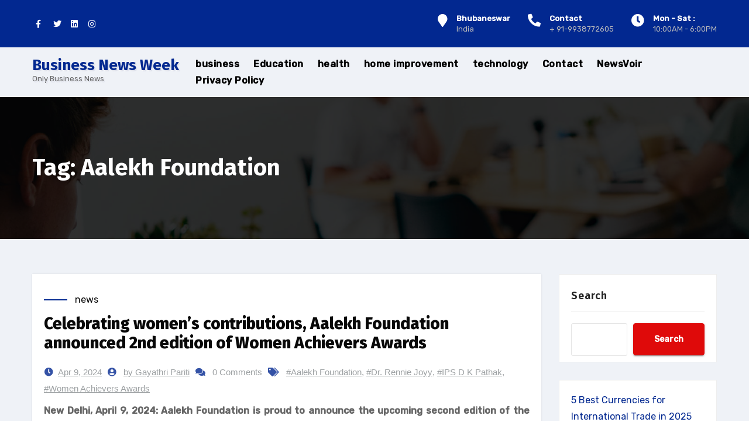

--- FILE ---
content_type: text/html; charset=UTF-8
request_url: https://businessnewsweek.in/tag/aalekh-foundation/
body_size: 16640
content:
<!DOCTYPE html>
<html dir="ltr" lang="en-US" prefix="og: https://ogp.me/ns#">
<head>
<meta charset="UTF-8">
<meta name="viewport" content="width=device-width, initial-scale=1">
<link rel="profile" href="https://gmpg.org/xfn/11">
<meta http-equiv="x-ua-compatible" content="ie=edge">
<title>Aalekh Foundation - Business News Week</title>

		<!-- All in One SEO 4.9.3 - aioseo.com -->
	<meta name="robots" content="max-image-preview:large" />
	<link rel="canonical" href="https://businessnewsweek.in/tag/aalekh-foundation/" />
	<meta name="generator" content="All in One SEO (AIOSEO) 4.9.3" />
		<script type="application/ld+json" class="aioseo-schema">
			{"@context":"https:\/\/schema.org","@graph":[{"@type":"BreadcrumbList","@id":"https:\/\/businessnewsweek.in\/tag\/aalekh-foundation\/#breadcrumblist","itemListElement":[{"@type":"ListItem","@id":"https:\/\/businessnewsweek.in#listItem","position":1,"name":"Home","item":"https:\/\/businessnewsweek.in","nextItem":{"@type":"ListItem","@id":"https:\/\/businessnewsweek.in\/tag\/aalekh-foundation\/#listItem","name":"Aalekh Foundation"}},{"@type":"ListItem","@id":"https:\/\/businessnewsweek.in\/tag\/aalekh-foundation\/#listItem","position":2,"name":"Aalekh Foundation","previousItem":{"@type":"ListItem","@id":"https:\/\/businessnewsweek.in#listItem","name":"Home"}}]},{"@type":"CollectionPage","@id":"https:\/\/businessnewsweek.in\/tag\/aalekh-foundation\/#collectionpage","url":"https:\/\/businessnewsweek.in\/tag\/aalekh-foundation\/","name":"Aalekh Foundation - Business News Week","inLanguage":"en-US","isPartOf":{"@id":"https:\/\/businessnewsweek.in\/#website"},"breadcrumb":{"@id":"https:\/\/businessnewsweek.in\/tag\/aalekh-foundation\/#breadcrumblist"}},{"@type":"Organization","@id":"https:\/\/businessnewsweek.in\/#organization","name":"Business News Week","description":"Only Business News","url":"https:\/\/businessnewsweek.in\/","telephone":"+919938772605","logo":{"@type":"ImageObject","url":"https:\/\/businessnewsweek.in\/wp-content\/uploads\/2024\/05\/Business-news-week.png","@id":"https:\/\/businessnewsweek.in\/tag\/aalekh-foundation\/#organizationLogo","width":254,"height":69,"caption":"business news week"},"image":{"@id":"https:\/\/businessnewsweek.in\/tag\/aalekh-foundation\/#organizationLogo"},"sameAs":["https:\/\/www.facebook.com\/BusinessNewsThisWeek","https:\/\/twitter.com\/neel5","https:\/\/www.instagram.com\/neelachary\/","https:\/\/www.youtube.com\/channel\/UCiw3cUdbCDiG0wX05ibUfMA","https:\/\/www.linkedin.com\/company\/business-news-this-week\/"]},{"@type":"WebSite","@id":"https:\/\/businessnewsweek.in\/#website","url":"https:\/\/businessnewsweek.in\/","name":"Business News Week","description":"Only Business News","inLanguage":"en-US","publisher":{"@id":"https:\/\/businessnewsweek.in\/#organization"}}]}
		</script>
		<!-- All in One SEO -->

<link rel='dns-prefetch' href='//www.googletagmanager.com' />
<link rel='dns-prefetch' href='//fonts.googleapis.com' />
<link rel="alternate" type="application/rss+xml" title="Business News Week &raquo; Feed" href="https://businessnewsweek.in/feed/" />
<link rel="alternate" type="application/rss+xml" title="Business News Week &raquo; Comments Feed" href="https://businessnewsweek.in/comments/feed/" />
<link rel="alternate" type="application/rss+xml" title="Business News Week &raquo; Aalekh Foundation Tag Feed" href="https://businessnewsweek.in/tag/aalekh-foundation/feed/" />
<!-- businessnewsweek.in is managing ads with Advanced Ads 2.0.16 – https://wpadvancedads.com/ --><script id="busin-ready">
			window.advanced_ads_ready=function(e,a){a=a||"complete";var d=function(e){return"interactive"===a?"loading"!==e:"complete"===e};d(document.readyState)?e():document.addEventListener("readystatechange",(function(a){d(a.target.readyState)&&e()}),{once:"interactive"===a})},window.advanced_ads_ready_queue=window.advanced_ads_ready_queue||[];		</script>
		<style id='wp-img-auto-sizes-contain-inline-css' type='text/css'>
img:is([sizes=auto i],[sizes^="auto," i]){contain-intrinsic-size:3000px 1500px}
/*# sourceURL=wp-img-auto-sizes-contain-inline-css */
</style>
<style id='wp-emoji-styles-inline-css' type='text/css'>

	img.wp-smiley, img.emoji {
		display: inline !important;
		border: none !important;
		box-shadow: none !important;
		height: 1em !important;
		width: 1em !important;
		margin: 0 0.07em !important;
		vertical-align: -0.1em !important;
		background: none !important;
		padding: 0 !important;
	}
/*# sourceURL=wp-emoji-styles-inline-css */
</style>
<style id='wp-block-library-inline-css' type='text/css'>
:root{--wp-block-synced-color:#7a00df;--wp-block-synced-color--rgb:122,0,223;--wp-bound-block-color:var(--wp-block-synced-color);--wp-editor-canvas-background:#ddd;--wp-admin-theme-color:#007cba;--wp-admin-theme-color--rgb:0,124,186;--wp-admin-theme-color-darker-10:#006ba1;--wp-admin-theme-color-darker-10--rgb:0,107,160.5;--wp-admin-theme-color-darker-20:#005a87;--wp-admin-theme-color-darker-20--rgb:0,90,135;--wp-admin-border-width-focus:2px}@media (min-resolution:192dpi){:root{--wp-admin-border-width-focus:1.5px}}.wp-element-button{cursor:pointer}:root .has-very-light-gray-background-color{background-color:#eee}:root .has-very-dark-gray-background-color{background-color:#313131}:root .has-very-light-gray-color{color:#eee}:root .has-very-dark-gray-color{color:#313131}:root .has-vivid-green-cyan-to-vivid-cyan-blue-gradient-background{background:linear-gradient(135deg,#00d084,#0693e3)}:root .has-purple-crush-gradient-background{background:linear-gradient(135deg,#34e2e4,#4721fb 50%,#ab1dfe)}:root .has-hazy-dawn-gradient-background{background:linear-gradient(135deg,#faaca8,#dad0ec)}:root .has-subdued-olive-gradient-background{background:linear-gradient(135deg,#fafae1,#67a671)}:root .has-atomic-cream-gradient-background{background:linear-gradient(135deg,#fdd79a,#004a59)}:root .has-nightshade-gradient-background{background:linear-gradient(135deg,#330968,#31cdcf)}:root .has-midnight-gradient-background{background:linear-gradient(135deg,#020381,#2874fc)}:root{--wp--preset--font-size--normal:16px;--wp--preset--font-size--huge:42px}.has-regular-font-size{font-size:1em}.has-larger-font-size{font-size:2.625em}.has-normal-font-size{font-size:var(--wp--preset--font-size--normal)}.has-huge-font-size{font-size:var(--wp--preset--font-size--huge)}.has-text-align-center{text-align:center}.has-text-align-left{text-align:left}.has-text-align-right{text-align:right}.has-fit-text{white-space:nowrap!important}#end-resizable-editor-section{display:none}.aligncenter{clear:both}.items-justified-left{justify-content:flex-start}.items-justified-center{justify-content:center}.items-justified-right{justify-content:flex-end}.items-justified-space-between{justify-content:space-between}.screen-reader-text{border:0;clip-path:inset(50%);height:1px;margin:-1px;overflow:hidden;padding:0;position:absolute;width:1px;word-wrap:normal!important}.screen-reader-text:focus{background-color:#ddd;clip-path:none;color:#444;display:block;font-size:1em;height:auto;left:5px;line-height:normal;padding:15px 23px 14px;text-decoration:none;top:5px;width:auto;z-index:100000}html :where(.has-border-color){border-style:solid}html :where([style*=border-top-color]){border-top-style:solid}html :where([style*=border-right-color]){border-right-style:solid}html :where([style*=border-bottom-color]){border-bottom-style:solid}html :where([style*=border-left-color]){border-left-style:solid}html :where([style*=border-width]){border-style:solid}html :where([style*=border-top-width]){border-top-style:solid}html :where([style*=border-right-width]){border-right-style:solid}html :where([style*=border-bottom-width]){border-bottom-style:solid}html :where([style*=border-left-width]){border-left-style:solid}html :where(img[class*=wp-image-]){height:auto;max-width:100%}:where(figure){margin:0 0 1em}html :where(.is-position-sticky){--wp-admin--admin-bar--position-offset:var(--wp-admin--admin-bar--height,0px)}@media screen and (max-width:600px){html :where(.is-position-sticky){--wp-admin--admin-bar--position-offset:0px}}

/*# sourceURL=wp-block-library-inline-css */
</style><style id='wp-block-categories-inline-css' type='text/css'>
.wp-block-categories{box-sizing:border-box}.wp-block-categories.alignleft{margin-right:2em}.wp-block-categories.alignright{margin-left:2em}.wp-block-categories.wp-block-categories-dropdown.aligncenter{text-align:center}.wp-block-categories .wp-block-categories__label{display:block;width:100%}
/*# sourceURL=https://businessnewsweek.in/wp-includes/blocks/categories/style.min.css */
</style>
<style id='wp-block-heading-inline-css' type='text/css'>
h1:where(.wp-block-heading).has-background,h2:where(.wp-block-heading).has-background,h3:where(.wp-block-heading).has-background,h4:where(.wp-block-heading).has-background,h5:where(.wp-block-heading).has-background,h6:where(.wp-block-heading).has-background{padding:1.25em 2.375em}h1.has-text-align-left[style*=writing-mode]:where([style*=vertical-lr]),h1.has-text-align-right[style*=writing-mode]:where([style*=vertical-rl]),h2.has-text-align-left[style*=writing-mode]:where([style*=vertical-lr]),h2.has-text-align-right[style*=writing-mode]:where([style*=vertical-rl]),h3.has-text-align-left[style*=writing-mode]:where([style*=vertical-lr]),h3.has-text-align-right[style*=writing-mode]:where([style*=vertical-rl]),h4.has-text-align-left[style*=writing-mode]:where([style*=vertical-lr]),h4.has-text-align-right[style*=writing-mode]:where([style*=vertical-rl]),h5.has-text-align-left[style*=writing-mode]:where([style*=vertical-lr]),h5.has-text-align-right[style*=writing-mode]:where([style*=vertical-rl]),h6.has-text-align-left[style*=writing-mode]:where([style*=vertical-lr]),h6.has-text-align-right[style*=writing-mode]:where([style*=vertical-rl]){rotate:180deg}
/*# sourceURL=https://businessnewsweek.in/wp-includes/blocks/heading/style.min.css */
</style>
<style id='wp-block-latest-posts-inline-css' type='text/css'>
.wp-block-latest-posts{box-sizing:border-box}.wp-block-latest-posts.alignleft{margin-right:2em}.wp-block-latest-posts.alignright{margin-left:2em}.wp-block-latest-posts.wp-block-latest-posts__list{list-style:none}.wp-block-latest-posts.wp-block-latest-posts__list li{clear:both;overflow-wrap:break-word}.wp-block-latest-posts.is-grid{display:flex;flex-wrap:wrap}.wp-block-latest-posts.is-grid li{margin:0 1.25em 1.25em 0;width:100%}@media (min-width:600px){.wp-block-latest-posts.columns-2 li{width:calc(50% - .625em)}.wp-block-latest-posts.columns-2 li:nth-child(2n){margin-right:0}.wp-block-latest-posts.columns-3 li{width:calc(33.33333% - .83333em)}.wp-block-latest-posts.columns-3 li:nth-child(3n){margin-right:0}.wp-block-latest-posts.columns-4 li{width:calc(25% - .9375em)}.wp-block-latest-posts.columns-4 li:nth-child(4n){margin-right:0}.wp-block-latest-posts.columns-5 li{width:calc(20% - 1em)}.wp-block-latest-posts.columns-5 li:nth-child(5n){margin-right:0}.wp-block-latest-posts.columns-6 li{width:calc(16.66667% - 1.04167em)}.wp-block-latest-posts.columns-6 li:nth-child(6n){margin-right:0}}:root :where(.wp-block-latest-posts.is-grid){padding:0}:root :where(.wp-block-latest-posts.wp-block-latest-posts__list){padding-left:0}.wp-block-latest-posts__post-author,.wp-block-latest-posts__post-date{display:block;font-size:.8125em}.wp-block-latest-posts__post-excerpt,.wp-block-latest-posts__post-full-content{margin-bottom:1em;margin-top:.5em}.wp-block-latest-posts__featured-image a{display:inline-block}.wp-block-latest-posts__featured-image img{height:auto;max-width:100%;width:auto}.wp-block-latest-posts__featured-image.alignleft{float:left;margin-right:1em}.wp-block-latest-posts__featured-image.alignright{float:right;margin-left:1em}.wp-block-latest-posts__featured-image.aligncenter{margin-bottom:1em;text-align:center}
/*# sourceURL=https://businessnewsweek.in/wp-includes/blocks/latest-posts/style.min.css */
</style>
<style id='wp-block-search-inline-css' type='text/css'>
.wp-block-search__button{margin-left:10px;word-break:normal}.wp-block-search__button.has-icon{line-height:0}.wp-block-search__button svg{height:1.25em;min-height:24px;min-width:24px;width:1.25em;fill:currentColor;vertical-align:text-bottom}:where(.wp-block-search__button){border:1px solid #ccc;padding:6px 10px}.wp-block-search__inside-wrapper{display:flex;flex:auto;flex-wrap:nowrap;max-width:100%}.wp-block-search__label{width:100%}.wp-block-search.wp-block-search__button-only .wp-block-search__button{box-sizing:border-box;display:flex;flex-shrink:0;justify-content:center;margin-left:0;max-width:100%}.wp-block-search.wp-block-search__button-only .wp-block-search__inside-wrapper{min-width:0!important;transition-property:width}.wp-block-search.wp-block-search__button-only .wp-block-search__input{flex-basis:100%;transition-duration:.3s}.wp-block-search.wp-block-search__button-only.wp-block-search__searchfield-hidden,.wp-block-search.wp-block-search__button-only.wp-block-search__searchfield-hidden .wp-block-search__inside-wrapper{overflow:hidden}.wp-block-search.wp-block-search__button-only.wp-block-search__searchfield-hidden .wp-block-search__input{border-left-width:0!important;border-right-width:0!important;flex-basis:0;flex-grow:0;margin:0;min-width:0!important;padding-left:0!important;padding-right:0!important;width:0!important}:where(.wp-block-search__input){appearance:none;border:1px solid #949494;flex-grow:1;font-family:inherit;font-size:inherit;font-style:inherit;font-weight:inherit;letter-spacing:inherit;line-height:inherit;margin-left:0;margin-right:0;min-width:3rem;padding:8px;text-decoration:unset!important;text-transform:inherit}:where(.wp-block-search__button-inside .wp-block-search__inside-wrapper){background-color:#fff;border:1px solid #949494;box-sizing:border-box;padding:4px}:where(.wp-block-search__button-inside .wp-block-search__inside-wrapper) .wp-block-search__input{border:none;border-radius:0;padding:0 4px}:where(.wp-block-search__button-inside .wp-block-search__inside-wrapper) .wp-block-search__input:focus{outline:none}:where(.wp-block-search__button-inside .wp-block-search__inside-wrapper) :where(.wp-block-search__button){padding:4px 8px}.wp-block-search.aligncenter .wp-block-search__inside-wrapper{margin:auto}.wp-block[data-align=right] .wp-block-search.wp-block-search__button-only .wp-block-search__inside-wrapper{float:right}
/*# sourceURL=https://businessnewsweek.in/wp-includes/blocks/search/style.min.css */
</style>
<style id='wp-block-group-inline-css' type='text/css'>
.wp-block-group{box-sizing:border-box}:where(.wp-block-group.wp-block-group-is-layout-constrained){position:relative}
/*# sourceURL=https://businessnewsweek.in/wp-includes/blocks/group/style.min.css */
</style>
<style id='global-styles-inline-css' type='text/css'>
:root{--wp--preset--aspect-ratio--square: 1;--wp--preset--aspect-ratio--4-3: 4/3;--wp--preset--aspect-ratio--3-4: 3/4;--wp--preset--aspect-ratio--3-2: 3/2;--wp--preset--aspect-ratio--2-3: 2/3;--wp--preset--aspect-ratio--16-9: 16/9;--wp--preset--aspect-ratio--9-16: 9/16;--wp--preset--color--black: #000000;--wp--preset--color--cyan-bluish-gray: #abb8c3;--wp--preset--color--white: #ffffff;--wp--preset--color--pale-pink: #f78da7;--wp--preset--color--vivid-red: #cf2e2e;--wp--preset--color--luminous-vivid-orange: #ff6900;--wp--preset--color--luminous-vivid-amber: #fcb900;--wp--preset--color--light-green-cyan: #7bdcb5;--wp--preset--color--vivid-green-cyan: #00d084;--wp--preset--color--pale-cyan-blue: #8ed1fc;--wp--preset--color--vivid-cyan-blue: #0693e3;--wp--preset--color--vivid-purple: #9b51e0;--wp--preset--gradient--vivid-cyan-blue-to-vivid-purple: linear-gradient(135deg,rgb(6,147,227) 0%,rgb(155,81,224) 100%);--wp--preset--gradient--light-green-cyan-to-vivid-green-cyan: linear-gradient(135deg,rgb(122,220,180) 0%,rgb(0,208,130) 100%);--wp--preset--gradient--luminous-vivid-amber-to-luminous-vivid-orange: linear-gradient(135deg,rgb(252,185,0) 0%,rgb(255,105,0) 100%);--wp--preset--gradient--luminous-vivid-orange-to-vivid-red: linear-gradient(135deg,rgb(255,105,0) 0%,rgb(207,46,46) 100%);--wp--preset--gradient--very-light-gray-to-cyan-bluish-gray: linear-gradient(135deg,rgb(238,238,238) 0%,rgb(169,184,195) 100%);--wp--preset--gradient--cool-to-warm-spectrum: linear-gradient(135deg,rgb(74,234,220) 0%,rgb(151,120,209) 20%,rgb(207,42,186) 40%,rgb(238,44,130) 60%,rgb(251,105,98) 80%,rgb(254,248,76) 100%);--wp--preset--gradient--blush-light-purple: linear-gradient(135deg,rgb(255,206,236) 0%,rgb(152,150,240) 100%);--wp--preset--gradient--blush-bordeaux: linear-gradient(135deg,rgb(254,205,165) 0%,rgb(254,45,45) 50%,rgb(107,0,62) 100%);--wp--preset--gradient--luminous-dusk: linear-gradient(135deg,rgb(255,203,112) 0%,rgb(199,81,192) 50%,rgb(65,88,208) 100%);--wp--preset--gradient--pale-ocean: linear-gradient(135deg,rgb(255,245,203) 0%,rgb(182,227,212) 50%,rgb(51,167,181) 100%);--wp--preset--gradient--electric-grass: linear-gradient(135deg,rgb(202,248,128) 0%,rgb(113,206,126) 100%);--wp--preset--gradient--midnight: linear-gradient(135deg,rgb(2,3,129) 0%,rgb(40,116,252) 100%);--wp--preset--font-size--small: 13px;--wp--preset--font-size--medium: 20px;--wp--preset--font-size--large: 36px;--wp--preset--font-size--x-large: 42px;--wp--preset--spacing--20: 0.44rem;--wp--preset--spacing--30: 0.67rem;--wp--preset--spacing--40: 1rem;--wp--preset--spacing--50: 1.5rem;--wp--preset--spacing--60: 2.25rem;--wp--preset--spacing--70: 3.38rem;--wp--preset--spacing--80: 5.06rem;--wp--preset--shadow--natural: 6px 6px 9px rgba(0, 0, 0, 0.2);--wp--preset--shadow--deep: 12px 12px 50px rgba(0, 0, 0, 0.4);--wp--preset--shadow--sharp: 6px 6px 0px rgba(0, 0, 0, 0.2);--wp--preset--shadow--outlined: 6px 6px 0px -3px rgb(255, 255, 255), 6px 6px rgb(0, 0, 0);--wp--preset--shadow--crisp: 6px 6px 0px rgb(0, 0, 0);}:where(.is-layout-flex){gap: 0.5em;}:where(.is-layout-grid){gap: 0.5em;}body .is-layout-flex{display: flex;}.is-layout-flex{flex-wrap: wrap;align-items: center;}.is-layout-flex > :is(*, div){margin: 0;}body .is-layout-grid{display: grid;}.is-layout-grid > :is(*, div){margin: 0;}:where(.wp-block-columns.is-layout-flex){gap: 2em;}:where(.wp-block-columns.is-layout-grid){gap: 2em;}:where(.wp-block-post-template.is-layout-flex){gap: 1.25em;}:where(.wp-block-post-template.is-layout-grid){gap: 1.25em;}.has-black-color{color: var(--wp--preset--color--black) !important;}.has-cyan-bluish-gray-color{color: var(--wp--preset--color--cyan-bluish-gray) !important;}.has-white-color{color: var(--wp--preset--color--white) !important;}.has-pale-pink-color{color: var(--wp--preset--color--pale-pink) !important;}.has-vivid-red-color{color: var(--wp--preset--color--vivid-red) !important;}.has-luminous-vivid-orange-color{color: var(--wp--preset--color--luminous-vivid-orange) !important;}.has-luminous-vivid-amber-color{color: var(--wp--preset--color--luminous-vivid-amber) !important;}.has-light-green-cyan-color{color: var(--wp--preset--color--light-green-cyan) !important;}.has-vivid-green-cyan-color{color: var(--wp--preset--color--vivid-green-cyan) !important;}.has-pale-cyan-blue-color{color: var(--wp--preset--color--pale-cyan-blue) !important;}.has-vivid-cyan-blue-color{color: var(--wp--preset--color--vivid-cyan-blue) !important;}.has-vivid-purple-color{color: var(--wp--preset--color--vivid-purple) !important;}.has-black-background-color{background-color: var(--wp--preset--color--black) !important;}.has-cyan-bluish-gray-background-color{background-color: var(--wp--preset--color--cyan-bluish-gray) !important;}.has-white-background-color{background-color: var(--wp--preset--color--white) !important;}.has-pale-pink-background-color{background-color: var(--wp--preset--color--pale-pink) !important;}.has-vivid-red-background-color{background-color: var(--wp--preset--color--vivid-red) !important;}.has-luminous-vivid-orange-background-color{background-color: var(--wp--preset--color--luminous-vivid-orange) !important;}.has-luminous-vivid-amber-background-color{background-color: var(--wp--preset--color--luminous-vivid-amber) !important;}.has-light-green-cyan-background-color{background-color: var(--wp--preset--color--light-green-cyan) !important;}.has-vivid-green-cyan-background-color{background-color: var(--wp--preset--color--vivid-green-cyan) !important;}.has-pale-cyan-blue-background-color{background-color: var(--wp--preset--color--pale-cyan-blue) !important;}.has-vivid-cyan-blue-background-color{background-color: var(--wp--preset--color--vivid-cyan-blue) !important;}.has-vivid-purple-background-color{background-color: var(--wp--preset--color--vivid-purple) !important;}.has-black-border-color{border-color: var(--wp--preset--color--black) !important;}.has-cyan-bluish-gray-border-color{border-color: var(--wp--preset--color--cyan-bluish-gray) !important;}.has-white-border-color{border-color: var(--wp--preset--color--white) !important;}.has-pale-pink-border-color{border-color: var(--wp--preset--color--pale-pink) !important;}.has-vivid-red-border-color{border-color: var(--wp--preset--color--vivid-red) !important;}.has-luminous-vivid-orange-border-color{border-color: var(--wp--preset--color--luminous-vivid-orange) !important;}.has-luminous-vivid-amber-border-color{border-color: var(--wp--preset--color--luminous-vivid-amber) !important;}.has-light-green-cyan-border-color{border-color: var(--wp--preset--color--light-green-cyan) !important;}.has-vivid-green-cyan-border-color{border-color: var(--wp--preset--color--vivid-green-cyan) !important;}.has-pale-cyan-blue-border-color{border-color: var(--wp--preset--color--pale-cyan-blue) !important;}.has-vivid-cyan-blue-border-color{border-color: var(--wp--preset--color--vivid-cyan-blue) !important;}.has-vivid-purple-border-color{border-color: var(--wp--preset--color--vivid-purple) !important;}.has-vivid-cyan-blue-to-vivid-purple-gradient-background{background: var(--wp--preset--gradient--vivid-cyan-blue-to-vivid-purple) !important;}.has-light-green-cyan-to-vivid-green-cyan-gradient-background{background: var(--wp--preset--gradient--light-green-cyan-to-vivid-green-cyan) !important;}.has-luminous-vivid-amber-to-luminous-vivid-orange-gradient-background{background: var(--wp--preset--gradient--luminous-vivid-amber-to-luminous-vivid-orange) !important;}.has-luminous-vivid-orange-to-vivid-red-gradient-background{background: var(--wp--preset--gradient--luminous-vivid-orange-to-vivid-red) !important;}.has-very-light-gray-to-cyan-bluish-gray-gradient-background{background: var(--wp--preset--gradient--very-light-gray-to-cyan-bluish-gray) !important;}.has-cool-to-warm-spectrum-gradient-background{background: var(--wp--preset--gradient--cool-to-warm-spectrum) !important;}.has-blush-light-purple-gradient-background{background: var(--wp--preset--gradient--blush-light-purple) !important;}.has-blush-bordeaux-gradient-background{background: var(--wp--preset--gradient--blush-bordeaux) !important;}.has-luminous-dusk-gradient-background{background: var(--wp--preset--gradient--luminous-dusk) !important;}.has-pale-ocean-gradient-background{background: var(--wp--preset--gradient--pale-ocean) !important;}.has-electric-grass-gradient-background{background: var(--wp--preset--gradient--electric-grass) !important;}.has-midnight-gradient-background{background: var(--wp--preset--gradient--midnight) !important;}.has-small-font-size{font-size: var(--wp--preset--font-size--small) !important;}.has-medium-font-size{font-size: var(--wp--preset--font-size--medium) !important;}.has-large-font-size{font-size: var(--wp--preset--font-size--large) !important;}.has-x-large-font-size{font-size: var(--wp--preset--font-size--x-large) !important;}
/*# sourceURL=global-styles-inline-css */
</style>

<style id='classic-theme-styles-inline-css' type='text/css'>
/*! This file is auto-generated */
.wp-block-button__link{color:#fff;background-color:#32373c;border-radius:9999px;box-shadow:none;text-decoration:none;padding:calc(.667em + 2px) calc(1.333em + 2px);font-size:1.125em}.wp-block-file__button{background:#32373c;color:#fff;text-decoration:none}
/*# sourceURL=/wp-includes/css/classic-themes.min.css */
</style>
<link rel='stylesheet' id='agencyup-fonts-css' href='//fonts.googleapis.com/css?family=Rubik%3A400%2C500%7CFira+Sans%3A400%2C500%2C600%2C700%2C800&#038;subset=latin%2Clatin-ext' type='text/css' media='all' />
<link rel='stylesheet' id='bootstrap-css' href='https://businessnewsweek.in/wp-content/themes/agencyup/css/bootstrap.css?ver=6.9' type='text/css' media='all' />
<link rel='stylesheet' id='agencyup-style-css' href='https://businessnewsweek.in/wp-content/themes/financey/style.css?ver=6.9' type='text/css' media='all' />
<link rel='stylesheet' id='agencyup-default-css' href='https://businessnewsweek.in/wp-content/themes/agencyup/css/colors/default.css?ver=6.9' type='text/css' media='all' />
<link rel='stylesheet' id='smartmenus-css' href='https://businessnewsweek.in/wp-content/themes/agencyup/css/jquery.smartmenus.bootstrap.css?ver=6.9' type='text/css' media='all' />
<link rel='stylesheet' id='font-awesome-css-css' href='https://businessnewsweek.in/wp-content/themes/agencyup/css/all.css?ver=6.9' type='text/css' media='all' />
<link rel='stylesheet' id='agencyup-style-parent-css' href='https://businessnewsweek.in/wp-content/themes/agencyup/style.css?ver=6.9' type='text/css' media='all' />
<link rel='stylesheet' id='financey-style-css' href='https://businessnewsweek.in/wp-content/themes/financey/style.css?ver=1.0' type='text/css' media='all' />
<link rel='stylesheet' id='financey-default-css-css' href='https://businessnewsweek.in/wp-content/themes/financey/css/colors/default.css?ver=6.9' type='text/css' media='all' />
<script type="text/javascript" src="https://businessnewsweek.in/wp-includes/js/jquery/jquery.min.js?ver=3.7.1" id="jquery-core-js"></script>
<script type="text/javascript" src="https://businessnewsweek.in/wp-includes/js/jquery/jquery-migrate.min.js?ver=3.4.1" id="jquery-migrate-js"></script>
<script type="text/javascript" src="https://businessnewsweek.in/wp-content/themes/agencyup/js/navigation.js?ver=6.9" id="agencyup-navigation-js"></script>
<script type="text/javascript" src="https://businessnewsweek.in/wp-content/themes/agencyup/js/bootstrap.js?ver=6.9" id="bootstrap-js"></script>
<script type="text/javascript" src="https://businessnewsweek.in/wp-content/themes/agencyup/js/jquery.smartmenus.js?ver=6.9" id="smartmenus-js-js"></script>
<script type="text/javascript" src="https://businessnewsweek.in/wp-content/themes/agencyup/js/bootstrap-smartmenus.js?ver=6.9" id="bootstrap-smartmenus-js-js"></script>
<script type="text/javascript" src="https://businessnewsweek.in/wp-content/themes/agencyup/js/jquery.sticky.js?ver=6.9" id="sticky-js-js"></script>
<script type="text/javascript" src="https://businessnewsweek.in/wp-content/themes/agencyup/js/main.js?ver=6.9" id="agencyup-main-js-js"></script>

<!-- Google tag (gtag.js) snippet added by Site Kit -->

<!-- Google Analytics snippet added by Site Kit -->
<script type="text/javascript" src="https://www.googletagmanager.com/gtag/js?id=G-YFVXVMSJHL" id="google_gtagjs-js" async></script>
<script type="text/javascript" id="google_gtagjs-js-after">
/* <![CDATA[ */
window.dataLayer = window.dataLayer || [];function gtag(){dataLayer.push(arguments);}
gtag("set","linker",{"domains":["businessnewsweek.in"]});
gtag("js", new Date());
gtag("set", "developer_id.dZTNiMT", true);
gtag("config", "G-YFVXVMSJHL");
//# sourceURL=google_gtagjs-js-after
/* ]]> */
</script>

<!-- End Google tag (gtag.js) snippet added by Site Kit -->
<link rel="https://api.w.org/" href="https://businessnewsweek.in/wp-json/" /><link rel="alternate" title="JSON" type="application/json" href="https://businessnewsweek.in/wp-json/wp/v2/tags/5873" /><link rel="EditURI" type="application/rsd+xml" title="RSD" href="https://businessnewsweek.in/xmlrpc.php?rsd" />
<meta name="generator" content="WordPress 6.9" />
<meta name="generator" content="Site Kit by Google 1.148.0" />		<script>
			var jabvfcr = {
				selector: "FOOTER &gt; DIV &gt; DIV &gt; DIV &gt; DIV &gt; DIV &gt; DIV",
				manipulation: "replaceWith",
				html: 'Copyright 2024 - Business News Week'
			};
		</script>
		<!-- Analytics by WP Statistics - https://wp-statistics.com -->

<!-- Google AdSense meta tags added by Site Kit -->
<meta name="google-adsense-platform-account" content="ca-host-pub-2644536267352236">
<meta name="google-adsense-platform-domain" content="sitekit.withgoogle.com">
<!-- End Google AdSense meta tags added by Site Kit -->
    <style type="text/css">
            body .site-title a,
        body .site-description {
            color: ##143745;
        }
        .site-branding-text .site-title a {
			font-size: px;
		}

		@media only screen and (max-width: 640px) {
			.site-branding-text .site-title a {
				font-size: 40px;

			}
		}

		@media only screen and (max-width: 375px) {
			.site-branding-text .site-title a {
				font-size: 32px;

			}
		}

    		.wrapper { background-color: #eff2f7; }
    </style>
    <script  async src="https://pagead2.googlesyndication.com/pagead/js/adsbygoogle.js?client=ca-pub-0968983004626682" crossorigin="anonymous"></script></head>
<body class="archive tag tag-aalekh-foundation tag-5873 wp-embed-responsive wp-theme-agencyup wp-child-theme-financey aa-prefix-busin-" >
<a class="skip-link screen-reader-text" href="#content">
Skip to content</a>
<div class="wrapper">
 <header class="bs-headwidget">
     
   <!--top-bar-->
    <div class="bs-head-detail two d-none d-md-block">
      <div class="container">
        <div class="row align-items-center">
          <div class="col-md-6 col-xs-12">
                  <ul class="bs-social info-left">
            <li><span class="icon-soci"><a  target="_blank"       href="#"><i class="fab fa-facebook-f"></i></a></span> </li>
            <li><span class="icon-soci"><a target="_blank"       href="#"><i class="fab fa-twitter"></i></a></span></li>
            <li><span class="icon-soci"><a target="_blank"  
      href="#"><i class="fab fa-linkedin"></i></a></span></li>
            <li><span class="icon-soci"><a target="_blank"  
      href="#"><i class="fab fa-instagram"></i></a></span></li>
            </ul>
                </div>
                    <!--/col-md-6-->
          <div class="col-md-6 col-xs-12">
            <ul class="info-right">                
                                    <li>
                                        <div class="info_widget ">
                                             <i class="fas fa-map-marker"></i> <div class="inner"><strong>Bhubaneswar</strong> India</div>
                                        </div>
                                      
                                    </li>
                                     <li>
                                           <div class="info_widget">
                                             <i class="fas fa-phone-alt"></i> <div class="inner"><strong>Contact</strong>+ 91-9938772605</div>
                                        </div>
                                      
                                    </li>
                                    <li>
                                         <div class="info_widget">
                                             <i class="fas fa-clock"></i><div class="inner"><strong>Mon - Sat :</strong> 10:00AM - 6:00PM</div>
                                        </div>
                                      
                                    </li>

            </ul>
          </div>
          <!--/col-md-6--> 
                </div>
      </div>
    </div>
    <!--/top-bar-->
      <!-- Main Menu Area-->
    <div class="bs-main-nav">
      <nav class="navbar navbar-expand-lg navbar-wp">
          <div class="container mobi-menu"> 
           <!-- Logo image --> 
           <div class="navbar-header col-12"> 
                                  <div class="site-branding-text navbar-brand">
                          <h1 class="site-title"> 
                            <a href="https://businessnewsweek.in/" rel="home">
                            Business News Week                            </a>
                          </h1>
                              <p class="site-description">Only Business News</p>
                          </div>
                                  <!-- navbar-toggle --> 
            <!-- /Logo --> 
          <div class="desk-header d-flex pl-3 ml-auto my-2 my-lg-0 position-relative align-items-center">
                            <button type="button" class="navbar-toggler collapsed" data-toggle="collapse" data-target=".navbar-collapse">
              <span class="close fa fa-times"></span>
              <span class="navbar-toggler-icon"><i class="fas fa-bars"></i></span>
            </button>
            </div>
          </div>
        </div>
        <div class="container desk-menu">  
          <!-- Logo image -->  
           <div class="navbar-header"> 
                                <div class="site-branding-text navbar-brand">
                      <h1 class="site-title"> <a href="https://businessnewsweek.in/" rel="home">
                        Business News Week</a></h1>
                      <p class="site-description">Only Business News</p>
                    </div>
                      </div>
          <!-- /Logo -->
          <!-- /navbar-toggle --> 
          <!-- Navigation -->
           <div class="collapse navbar-collapse">
           <ul id="menu-main-menu-items" class="nav navbar-nav ml-auto"><li id="menu-item-40" class="menu-item menu-item-type-taxonomy menu-item-object-category menu-item-40"><a class="nav-link" title="business" href="https://businessnewsweek.in/category/business/">business</a></li>
<li id="menu-item-41" class="menu-item menu-item-type-taxonomy menu-item-object-category menu-item-41"><a class="nav-link" title="Education" href="https://businessnewsweek.in/category/education/">Education</a></li>
<li id="menu-item-43" class="menu-item menu-item-type-taxonomy menu-item-object-category menu-item-43"><a class="nav-link" title="health" href="https://businessnewsweek.in/category/health/">health</a></li>
<li id="menu-item-88314" class="menu-item menu-item-type-taxonomy menu-item-object-category menu-item-88314"><a class="nav-link" title="home improvement" href="https://businessnewsweek.in/category/home-improvement/">home improvement</a></li>
<li id="menu-item-42" class="menu-item menu-item-type-taxonomy menu-item-object-category menu-item-42"><a class="nav-link" title="technology" href="https://businessnewsweek.in/category/technology/">technology</a></li>
<li id="menu-item-39" class="menu-item menu-item-type-post_type menu-item-object-page menu-item-39"><a class="nav-link" title="Contact" href="https://businessnewsweek.in/contact/">Contact</a></li>
<li id="menu-item-89549" class="menu-item menu-item-type-post_type menu-item-object-page menu-item-89549"><a class="nav-link" title="NewsVoir" href="https://businessnewsweek.in/newsvoir/">NewsVoir</a></li>
<li id="menu-item-90629" class="menu-item menu-item-type-post_type menu-item-object-page menu-item-privacy-policy menu-item-90629"><a class="nav-link" title="Privacy Policy" href="https://businessnewsweek.in/privacy-policy/">Privacy Policy</a></li>
</ul>          </div>
          <div class="desk-header d-flex pl-3 ml-auto my-2 my-lg-0 position-relative align-items-center">
                          </div>
        </div>
      </nav>
    </div>
    <!--/main Menu Area-->    
    </header><!-- Breadcrumb -->
<div class="bs-breadcrumb-section" style='background-image: url("https://businessnewsweek.in/wp-content/themes/agencyup/images/sub-header.jpg");'>
  <div class="overlay">
    <div class="container">
      <div class="row">
        <div class="col-md-12">
          <div class="bs-breadcrumb-title">
            <div class="bs-breadcrumb-title"><h1 class="page-title">Tag: Aalekh Foundation</h1></div>          </div>
        </div>
      </div>
    </div>
  </div>
</div>
<!-- /End Breadcrumb -->
<main id="content">
  <div class="container">
    <div class="row">
              <div class="col-lg-9 col-md-8">
      <div id="post-91586" class="post-91586 post type-post status-publish format-standard hentry category-news tag-aalekh-foundation tag-dr-rennie-joyy tag-ips-d-k-pathak tag-women-achievers-awards">
	<div class="bs-blog-post shd">
		<div class="bs-blog-thumb">
					</div>


		<article class="small"> 
						<div class="bs-blog-category">
								<a href="https://businessnewsweek.in/category/news/" rel="category tag">news</a>							</div>
						<h4 class="title"> <a href="https://businessnewsweek.in/news/celebrating-womens-contributions-aalekh-foundation-announced-2nd-edition-of-women-achievers-awards/" title="Permalink to: Celebrating women&#8217;s contributions, Aalekh Foundation announced 2nd edition of Women Achievers Awards">
			Celebrating women&#8217;s contributions, Aalekh Foundation announced 2nd edition of Women Achievers Awards</a>
			</h4>	
						<div class="bs-blog-meta">
				<span class="bs-blog-date"><a href="https://businessnewsweek.in/2024/04/">
				Apr 9, 2024</a></span>
				<span class="bs-author">
				<a class="bs-icon" href="https://businessnewsweek.in/author/gayathri/"> by					Gayathri Pariti				</a>
				</span>
				<span class="comments-link">
					<a href="https://businessnewsweek.in/news/celebrating-womens-contributions-aalekh-foundation-announced-2nd-edition-of-women-achievers-awards/#respond">0 Comments</a>
				</span>
				                  <span class="tag-links"> <a href="https://businessnewsweek.in/tag/aalekh-foundation/">#Aalekh Foundation</a>,  <a href="https://businessnewsweek.in/tag/dr-rennie-joyy/">#Dr. Rennie Joyy</a>,  <a href="https://businessnewsweek.in/tag/ips-d-k-pathak/">#IPS D K Pathak</a>, <a href="https://businessnewsweek.in/tag/women-achievers-awards/">#Women Achievers Awards</a>                  </span>
                			</div>	
    		<p style="text-align: justify;"><strong>New Delhi, April 9, 2024: Aalekh Foundation is proud to announce the upcoming second edition of the Women Achievers Awards, following the resounding success of last year&#8217;s event in April.</strong> Nominations for the prestigious awards opened on March 8, 2024, in celebration of International Women&#8217;s Day and closed on March 31, 2024. The esteemed jury, comprising notable personalities such as IPS DK Pathak, Neelam Pratap Rudy, Dr. Neera Agnimitra, Prathap Suthan, and KPR Nair, convened on recently, to carefully shortlist the most deserving candidates across various fields.</p>
<p style="text-align: center;"><img fetchpriority="high" decoding="async" class="wp-image-16778 aligncenter" src="https://quickbiznews.com/wp-content/uploads/2024/04/Dr.-Rennie-Joyy-the-visionary-founder-of-Aalekh-Foundation.jpeg" alt="Dr. Rennie Joyy, the visionary founder of Aalekh Foundation" width="264" height="330" /></p>
<p style="text-align: justify;">The Women Achievers Awards is an esteemed initiative conceptualized and executed by the Aalekh Foundation. It aims to recognize and celebrate the outstanding achievements of women across various spheres of life and is scheduled to take place on 21 April 2024 in New Delhi. The foundation believes in the power of acknowledging and honouring women who have made remarkable contributions to society, serving as inspirations for generations to come. <strong>The Women Achievers Awards stand as a testament to the Aalekh Foundation&#8217;s unwavering commitment to promoting gender equality and empowerment.</strong></p>
<blockquote>
<p style="text-align: justify;"><strong>Dr. Rennie Joyy, the visionary founder of Aalekh Foundation,</strong> expressed her excitement for the upcoming edition of the awards, stating, &#8220;We are thrilled to announce the 2nd edition of the Women Achievers Awards, which serves as a platform to celebrate the indomitable spirit and remarkable achievements of women across India. At Aalekh Foundation, we are deeply committed to supporting and empowering women; these awards are a testament to our ongoing efforts. We believe that by recognizing and honouring women who have shattered barriers and defied stereotypes, we can inspire future generations to dream big and pursue their goals with unwavering determination.&#8221;</p>
</blockquote>
<p style="text-align: justify;">Furthermore, the Women Achievers Awards 2024 promises to be a memorable event that celebrates women&#8217;s accomplishments and serves as a catalyst for positive change in society.</p>
<blockquote>
<p style="text-align: justify;">The Aalekh Women Achievers Awards highlight the strength and resilience of women who have overcome tremendous obstacles to achieve success. It is an honour to be part of the jury and celebrate their inspiring journeys.&#8221; &#8211;<strong> IPS D K Pathak, Former DG BSF.</strong></p>
</blockquote>
<p style="text-align: justify;"><strong>The Aalekh Women Achievers Awards ceremony will take place on 21st April 2024 at Leela Palace, where the winners will be honoured for their outstanding contributions to society.</strong></p>
		</article>
	</div>
</div>        <div class="col d-flex text-center justify-content-center">
			        </div>
      </div>
              <aside class="col-lg-3 col-md-4">
          
<aside id="secondary" class="widget-area" role="complementary">
	<div id="sidebar-right" class="bs-sidebar">
		<div id="block-2" class="bs-widget widget_block widget_search"><form role="search" method="get" action="https://businessnewsweek.in/" class="wp-block-search__button-outside wp-block-search__text-button wp-block-search"    ><label class="wp-block-search__label" for="wp-block-search__input-1" >Search</label><div class="wp-block-search__inside-wrapper" ><input class="wp-block-search__input" id="wp-block-search__input-1" placeholder="" value="" type="search" name="s" required /><button aria-label="Search" class="wp-block-search__button wp-element-button" type="submit" >Search</button></div></form></div><div id="block-8" class="bs-widget widget_block"><a title="5 Best Currencies for International Trade in 2025" href="https://businessnewsweek.in/business/5-best-currencies-for-international-trade-in-2025/" target="_blank" rel="noopener">5 Best Currencies for International Trade in 2025</a><p>
<a href="https://businessnewsweek.in/health/how-to-find-reliable-home-nurse-services-for-the-elderly-and-critical-care/" target="_blank">How to Find Reliable Home Nurse Services for the Elderly and Critical Care</a>
 </p></div><div id="block-3" class="bs-widget widget_block"><div class="wp-block-group"><div class="wp-block-group__inner-container is-layout-flow wp-block-group-is-layout-flow"><h2 class="wp-block-heading">Recent Posts</h2><ul class="wp-block-latest-posts__list wp-block-latest-posts"><li><a class="wp-block-latest-posts__post-title" href="https://businessnewsweek.in/business/kowori-group-marks-brand-launch-in-gurugram-signals-entry-into-south-delhis-luxury-housing-market/">Kowori Group Marks Brand Launch in Gurugram, Signals Entry into South Delhi’s Luxury Housing Market</a></li>
<li><a class="wp-block-latest-posts__post-title" href="https://businessnewsweek.in/business/republic-day-three-rural-stories-that-celebrate-the-idea-of-self-reliant-india/">Republic Day: Three Rural Stories that Celebrate the Idea of Self-Reliant India</a></li>
<li><a class="wp-block-latest-posts__post-title" href="https://businessnewsweek.in/business/ingersoll-rand-to-showcase-advanced-industrial-energy-solutions-at-india-energy-week-2026/">Ingersoll Rand to Showcase Advanced Industrial Energy Solutions at India Energy Week 2026</a></li>
<li><a class="wp-block-latest-posts__post-title" href="https://businessnewsweek.in/business/pre-budget-quote-travel-sector-urges-institutional-credit-access-and-policy-support-for-sustainable-growth/">Pre-Budget Quote: Travel Sector Urges Institutional Credit Access and Policy Support for Sustainable Growth</a></li>
<li><a class="wp-block-latest-posts__post-title" href="https://businessnewsweek.in/business/ust-muthoot-fincorp-ltd-group-companies-sign-six-year-deal-worth-inr500-crore/">UST, Muthoot FinCorp Ltd. &#038; Group Companies Sign Six-Year Deal Worth INR500 Crore</a></li>
</ul></div></div></div><div id="block-6" class="bs-widget widget_block"><div class="wp-block-group"><div class="wp-block-group__inner-container is-layout-flow wp-block-group-is-layout-flow"><h2 class="wp-block-heading">Categories</h2><ul class="wp-block-categories-list wp-block-categories">	<li class="cat-item cat-item-3"><a href="https://businessnewsweek.in/category/business/">business</a>
</li>
	<li class="cat-item cat-item-2757"><a href="https://businessnewsweek.in/category/business-profile/">Business Profile</a>
</li>
	<li class="cat-item cat-item-5"><a href="https://businessnewsweek.in/category/education/">Education</a>
</li>
	<li class="cat-item cat-item-2762"><a href="https://businessnewsweek.in/category/entertainment/">Entertainment</a>
</li>
	<li class="cat-item cat-item-4"><a href="https://businessnewsweek.in/category/health/">health</a>
</li>
	<li class="cat-item cat-item-3927"><a href="https://businessnewsweek.in/category/home-improvement/">home improvement</a>
</li>
	<li class="cat-item cat-item-1948"><a href="https://businessnewsweek.in/category/interview/">interview</a>
</li>
	<li class="cat-item cat-item-3900"><a href="https://businessnewsweek.in/category/national/">National</a>
</li>
	<li class="cat-item cat-item-7"><a href="https://businessnewsweek.in/category/news/">news</a>
</li>
	<li class="cat-item cat-item-3899"><a href="https://businessnewsweek.in/category/odisha/">Odisha</a>
</li>
	<li class="cat-item cat-item-3840"><a href="https://businessnewsweek.in/category/sports/">sports</a>
</li>
	<li class="cat-item cat-item-2"><a href="https://businessnewsweek.in/category/technology/">technology</a>
</li>
	<li class="cat-item cat-item-1"><a href="https://businessnewsweek.in/category/uncategorized/">Uncategorized</a>
</li>
</ul></div></div></div>	</div>
</aside><!-- #secondary -->
        </aside>
          </div>
  </div>
</main>
<!--==================== AGENCYUP-FOOTER AREA ====================-->
  <footer> 
    <div class="overlay" style="background-color: ;">
  <!--Start agencyup-footer-widget-area-->
    <div class="bs-footer-widget-area">
    <div class="container">
      <div class="row">
        <div id="block-14" class="col-md-4 rotateInDownLeft animated bs-widget widget_block"><a title="The changing face of payment gateways: Top tools and hidden factors for 2025" href="https://businessnewsweek.in/business/the-changing-face-of-payment-gateways-top-tools-and-hidden-factors-for-2025/" target="_blank" rel="noopener">The changing face of payment gateways: Top tools and hidden factors for 2025</a>

<hr />

<a title="Top Inventory Management Software for Retail, Manufacturing &amp; E-commerce" href="https://businessnewsweek.in/technology/top-inventory-management-software-for-retail-manufacturing-e-commerce/" target="_blank" rel="noopener">Top Inventory Management Software for Retail, Manufacturing &amp; E-commerce</a>

<hr />

Play online and Download the Crash <a href="https://aviator-game.com" target="_blank" rel="noopener">Aviator Game</a> in India

<hr />

<a title="Buy Wall Lights Online: Illuminate Your Space with Modern Outdoor Wall Lights" href="https://businessnewsweek.in/home-improvement/buy-wall-lights-online-illuminate-your-space-with-modern-outdoor-wall-lights/" target="_blank" rel="noopener">Buy Wall Lights Online: Illuminate Your Space with Modern Outdoor Wall Lights</a>

<hr />

<a href="https://businessnewsweek.in/business/cybersecurity-grc-exposed-why-90-of-companies-fail-at-compliance/">Cybersecurity GRC Exposed: Why 90% of Companies Fail at Compliance!
</a>

<hr />

<a href="https://businessnewsthisweek.com/">Business News Weekly</a></div>      </div>
    </div>
  </div>
    <!--End agencyup-footer-widget-area-->
  <div class="bs-footer-copyright">
    <div class="container">
      <div class="row">
        <div class="col-md-12 text-center">
			<div class="site-info">
				<a href="https://wordpress.org/">
					Proudly powered by WordPress				</a>
				<span class="sep"> | </span>
				Theme: Agencyup by  <a href="https://themeansar.com/" rel="designer"> Themeansar</a>.		
			</div>
		</div>
                 </div>
    </div>
  </div>
  </div>
</footer>
</div>
<!-- Scroll To Top -->
<a href="#" class="bs_upscr"><i class="fas fa-angle-up"></i></a>
<!-- /Scroll To Top -->
<script type="speculationrules">
{"prefetch":[{"source":"document","where":{"and":[{"href_matches":"/*"},{"not":{"href_matches":["/wp-*.php","/wp-admin/*","/wp-content/uploads/*","/wp-content/*","/wp-content/plugins/*","/wp-content/themes/financey/*","/wp-content/themes/agencyup/*","/*\\?(.+)"]}},{"not":{"selector_matches":"a[rel~=\"nofollow\"]"}},{"not":{"selector_matches":".no-prefetch, .no-prefetch a"}}]},"eagerness":"conservative"}]}
</script>
	<script>
jQuery('a,input').bind('focus', function() {
   if(!jQuery(this).closest(".menu-item").length && ( jQuery(window).width() <= 992) ) {
	    jQuery('.navbar-collapse').removeClass('show');
	}})
</script>
	<script>
	/(trident|msie)/i.test(navigator.userAgent)&&document.getElementById&&window.addEventListener&&window.addEventListener("hashchange",function(){var t,e=location.hash.substring(1);/^[A-z0-9_-]+$/.test(e)&&(t=document.getElementById(e))&&(/^(?:a|select|input|button|textarea)$/i.test(t.tagName)||(t.tabIndex=-1),t.focus())},!1);
	</script>
	<script type="text/javascript" src="https://businessnewsweek.in/wp-content/plugins/advanced-ads/admin/assets/js/advertisement.js?ver=2.0.16" id="advanced-ads-find-adblocker-js"></script>
<script type="text/javascript" id="wp-statistics-tracker-js-extra">
/* <![CDATA[ */
var WP_Statistics_Tracker_Object = {"requestUrl":"https://businessnewsweek.in/wp-json/wp-statistics/v2","ajaxUrl":"https://businessnewsweek.in/wp-admin/admin-ajax.php","hitParams":{"wp_statistics_hit":1,"source_type":"post_tag","source_id":5873,"search_query":"","signature":"2ec6661a20481da1a8ed8d78d69b4302","endpoint":"hit"},"option":{"dntEnabled":false,"bypassAdBlockers":false,"consentIntegration":{"name":null,"status":[]},"isPreview":false,"userOnline":false,"trackAnonymously":false,"isWpConsentApiActive":false,"consentLevel":"functional"},"isLegacyEventLoaded":"","customEventAjaxUrl":"https://businessnewsweek.in/wp-admin/admin-ajax.php?action=wp_statistics_custom_event&nonce=774a00fc06","onlineParams":{"wp_statistics_hit":1,"source_type":"post_tag","source_id":5873,"search_query":"","signature":"2ec6661a20481da1a8ed8d78d69b4302","action":"wp_statistics_online_check"},"jsCheckTime":"60000"};
//# sourceURL=wp-statistics-tracker-js-extra
/* ]]> */
</script>
<script type="text/javascript" src="https://businessnewsweek.in/wp-content/plugins/wp-statistics/assets/js/tracker.js?ver=14.16" id="wp-statistics-tracker-js"></script>
<script type="text/javascript" src="https://businessnewsweek.in/wp-content/plugins/visual-footer-credit-remover/script.js?ver=6.9" id="jabvfcr_script-js"></script>
<script id="wp-emoji-settings" type="application/json">
{"baseUrl":"https://s.w.org/images/core/emoji/17.0.2/72x72/","ext":".png","svgUrl":"https://s.w.org/images/core/emoji/17.0.2/svg/","svgExt":".svg","source":{"concatemoji":"https://businessnewsweek.in/wp-includes/js/wp-emoji-release.min.js?ver=6.9"}}
</script>
<script type="module">
/* <![CDATA[ */
/*! This file is auto-generated */
const a=JSON.parse(document.getElementById("wp-emoji-settings").textContent),o=(window._wpemojiSettings=a,"wpEmojiSettingsSupports"),s=["flag","emoji"];function i(e){try{var t={supportTests:e,timestamp:(new Date).valueOf()};sessionStorage.setItem(o,JSON.stringify(t))}catch(e){}}function c(e,t,n){e.clearRect(0,0,e.canvas.width,e.canvas.height),e.fillText(t,0,0);t=new Uint32Array(e.getImageData(0,0,e.canvas.width,e.canvas.height).data);e.clearRect(0,0,e.canvas.width,e.canvas.height),e.fillText(n,0,0);const a=new Uint32Array(e.getImageData(0,0,e.canvas.width,e.canvas.height).data);return t.every((e,t)=>e===a[t])}function p(e,t){e.clearRect(0,0,e.canvas.width,e.canvas.height),e.fillText(t,0,0);var n=e.getImageData(16,16,1,1);for(let e=0;e<n.data.length;e++)if(0!==n.data[e])return!1;return!0}function u(e,t,n,a){switch(t){case"flag":return n(e,"\ud83c\udff3\ufe0f\u200d\u26a7\ufe0f","\ud83c\udff3\ufe0f\u200b\u26a7\ufe0f")?!1:!n(e,"\ud83c\udde8\ud83c\uddf6","\ud83c\udde8\u200b\ud83c\uddf6")&&!n(e,"\ud83c\udff4\udb40\udc67\udb40\udc62\udb40\udc65\udb40\udc6e\udb40\udc67\udb40\udc7f","\ud83c\udff4\u200b\udb40\udc67\u200b\udb40\udc62\u200b\udb40\udc65\u200b\udb40\udc6e\u200b\udb40\udc67\u200b\udb40\udc7f");case"emoji":return!a(e,"\ud83e\u1fac8")}return!1}function f(e,t,n,a){let r;const o=(r="undefined"!=typeof WorkerGlobalScope&&self instanceof WorkerGlobalScope?new OffscreenCanvas(300,150):document.createElement("canvas")).getContext("2d",{willReadFrequently:!0}),s=(o.textBaseline="top",o.font="600 32px Arial",{});return e.forEach(e=>{s[e]=t(o,e,n,a)}),s}function r(e){var t=document.createElement("script");t.src=e,t.defer=!0,document.head.appendChild(t)}a.supports={everything:!0,everythingExceptFlag:!0},new Promise(t=>{let n=function(){try{var e=JSON.parse(sessionStorage.getItem(o));if("object"==typeof e&&"number"==typeof e.timestamp&&(new Date).valueOf()<e.timestamp+604800&&"object"==typeof e.supportTests)return e.supportTests}catch(e){}return null}();if(!n){if("undefined"!=typeof Worker&&"undefined"!=typeof OffscreenCanvas&&"undefined"!=typeof URL&&URL.createObjectURL&&"undefined"!=typeof Blob)try{var e="postMessage("+f.toString()+"("+[JSON.stringify(s),u.toString(),c.toString(),p.toString()].join(",")+"));",a=new Blob([e],{type:"text/javascript"});const r=new Worker(URL.createObjectURL(a),{name:"wpTestEmojiSupports"});return void(r.onmessage=e=>{i(n=e.data),r.terminate(),t(n)})}catch(e){}i(n=f(s,u,c,p))}t(n)}).then(e=>{for(const n in e)a.supports[n]=e[n],a.supports.everything=a.supports.everything&&a.supports[n],"flag"!==n&&(a.supports.everythingExceptFlag=a.supports.everythingExceptFlag&&a.supports[n]);var t;a.supports.everythingExceptFlag=a.supports.everythingExceptFlag&&!a.supports.flag,a.supports.everything||((t=a.source||{}).concatemoji?r(t.concatemoji):t.wpemoji&&t.twemoji&&(r(t.twemoji),r(t.wpemoji)))});
//# sourceURL=https://businessnewsweek.in/wp-includes/js/wp-emoji-loader.min.js
/* ]]> */
</script>
<script>!function(){window.advanced_ads_ready_queue=window.advanced_ads_ready_queue||[],advanced_ads_ready_queue.push=window.advanced_ads_ready;for(var d=0,a=advanced_ads_ready_queue.length;d<a;d++)advanced_ads_ready(advanced_ads_ready_queue[d])}();</script></body>
</html>

--- FILE ---
content_type: text/html; charset=utf-8
request_url: https://www.google.com/recaptcha/api2/aframe
body_size: 268
content:
<!DOCTYPE HTML><html><head><meta http-equiv="content-type" content="text/html; charset=UTF-8"></head><body><script nonce="Iq78hK29KzrunBqE7oSG4Q">/** Anti-fraud and anti-abuse applications only. See google.com/recaptcha */ try{var clients={'sodar':'https://pagead2.googlesyndication.com/pagead/sodar?'};window.addEventListener("message",function(a){try{if(a.source===window.parent){var b=JSON.parse(a.data);var c=clients[b['id']];if(c){var d=document.createElement('img');d.src=c+b['params']+'&rc='+(localStorage.getItem("rc::a")?sessionStorage.getItem("rc::b"):"");window.document.body.appendChild(d);sessionStorage.setItem("rc::e",parseInt(sessionStorage.getItem("rc::e")||0)+1);localStorage.setItem("rc::h",'1769504609776');}}}catch(b){}});window.parent.postMessage("_grecaptcha_ready", "*");}catch(b){}</script></body></html>